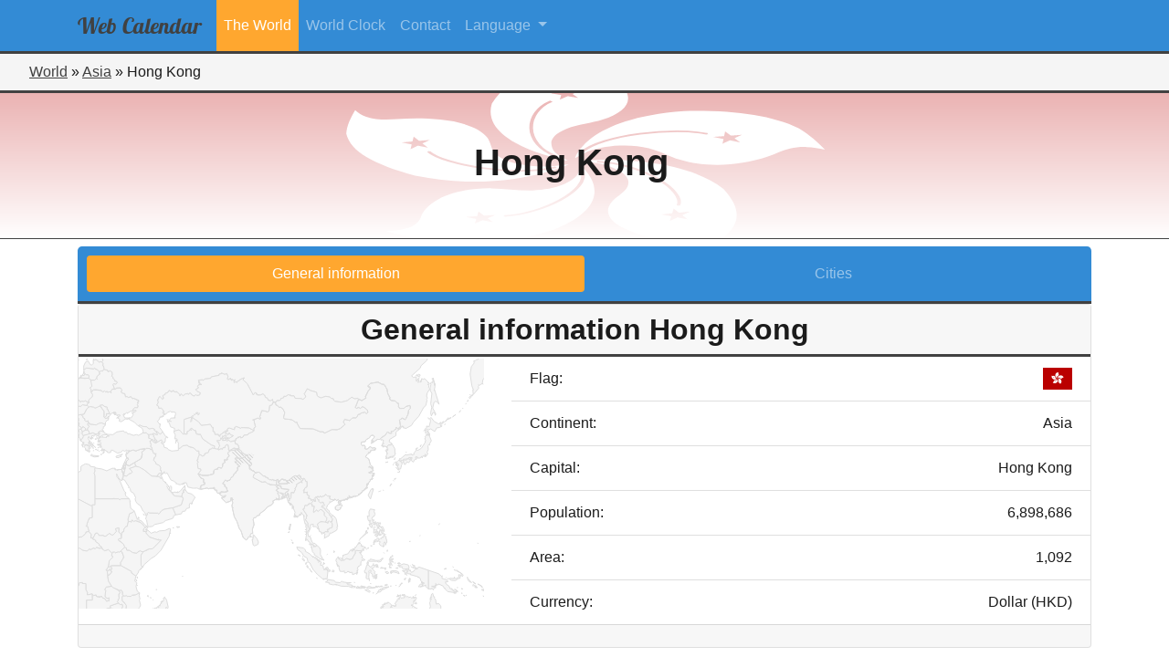

--- FILE ---
content_type: text/html; charset=UTF-8
request_url: https://web-calendar.org/en/world/asia/hong-kong
body_size: 9856
content:
<!DOCTYPE html>
<html lang="en">
    <head>
                <meta charset="utf-8">
	    <title>General information Hong Kong</title>
        <meta name="description" content="Some&#x20;general&#x20;information&#x20;about&#x20;Hong&#x20;Kong,&#x20;such&#x20;as&#x20;it&#x27;s&#x20;flag,&#x20;population,&#x20;currency...">
<meta name="viewport" content="width&#x3D;device-width,&#x20;initial-scale&#x3D;1.0">
<meta http-equiv="X-UA-Compatible" content="IE&#x3D;edge">
        <!-- Le styles -->
        <link href="&#x2F;css&#x2F;fontawesome5.3.1&#x2F;css&#x2F;all.css" media="screen" rel="stylesheet" type="text&#x2F;css">
<link href="&#x2F;css&#x2F;bootstrap.min.css" media="screen" rel="stylesheet" type="text&#x2F;css">
<link href="&#x2F;css&#x2F;select2.min.css" media="screen" rel="stylesheet" type="text&#x2F;css">
<link href="&#x2F;css&#x2F;flag-icon.min.css" media="screen" rel="stylesheet" type="text&#x2F;css">
<link href="&#x2F;css&#x2F;style.css" media="screen" rel="stylesheet" type="text&#x2F;css">
        <!-- Scripts -->
        <script type="text&#x2F;javascript" src="&#x2F;js&#x2F;jquery-3.2.1.min.js"></script>
<script type="text&#x2F;javascript" src="&#x2F;js&#x2F;select2.full.min.js"></script>
<script type="text&#x2F;javascript" src="&#x2F;js&#x2F;bootstrap.bundle.min.js"></script>
<script type="text&#x2F;javascript" src="&#x2F;js&#x2F;selectLanguageFiles&#x2F;da.js"></script>
<script type="text&#x2F;javascript" src="&#x2F;js&#x2F;selectLanguageFiles&#x2F;pl.js"></script>
<script type="text&#x2F;javascript" src="&#x2F;js&#x2F;selectLanguageFiles&#x2F;sv.js"></script>
<script type="text&#x2F;javascript" src="&#x2F;js&#x2F;selectLanguageFiles&#x2F;pt.js"></script>
<script type="text&#x2F;javascript" src="&#x2F;js&#x2F;selectLanguageFiles&#x2F;fi.js"></script>
<script type="text&#x2F;javascript" src="&#x2F;js&#x2F;selectLanguageFiles&#x2F;is.js"></script>
<script type="text&#x2F;javascript" src="&#x2F;js&#x2F;selectLanguageFiles&#x2F;es.js"></script>
<script type="text&#x2F;javascript" src="&#x2F;js&#x2F;selectLanguageFiles&#x2F;it.js"></script>
<script type="text&#x2F;javascript" src="&#x2F;js&#x2F;selectLanguageFiles&#x2F;nl.js"></script>
<script type="text&#x2F;javascript" src="&#x2F;js&#x2F;selectLanguageFiles&#x2F;de.js"></script>
<script type="text&#x2F;javascript" src="&#x2F;js&#x2F;selectLanguageFiles&#x2F;fr.js"></script>
<script type="text&#x2F;javascript" src="&#x2F;js&#x2F;selectLanguageFiles&#x2F;en.js"></script>    </head>
    <body>
        <header role="banner">
            <!--
            <div id="logo-main">
                <span style="font-family: 'Lobster', cursive; font-size:3rem; color: rgb(46,46,46);">Web</span>
                <span style="font-family: 'Lobster', cursive; font-size:3rem; color: rgb(51,139,213);">Calendar</span>
            </div>
            -->
            <nav class="mainmenu navbar navbar-expand-lg navbar-dark bg-custom">
                <div class="container">
                    <button class="navbar-toggler" type="button" data-toggle="collapse" data-target="#navbarSupportedContent" aria-controls="navbarSupportedContent" aria-expanded="false" aria-label="Toggle navigation">
                        <span class="navbar-toggler-icon"></span>
                    </button>
                    <div class="collapse navbar-collapse" id="navbarSupportedContent">
                                    <a class="navbar-brand" href="/en">
            <div id="logo-main">
                <span style="font-family: 'Lobster', cursive; font-size:1.5rem; color: rgb(65,65,65);">Web</span>
                <span style="font-family: 'Lobster', cursive; font-size:1.5rem; color: rgb(65,65,65);">Calendar</span>
            </div>
        </a>
        <ul class="navbar-nav">
                <li class="nav-item active">
            <a class="nav-link" href="/en/world">The World</a>
        </li>
                <li class="nav-item">
            <a class="nav-link" href="/en/clock">World Clock</a>
        </li>
                <li class="nav-item">
            <a class="nav-link" href="/en/contact">Contact</a>
        </li>
    </ul>
                            <ul class="navbar-nav mr-auto">
        <li class="nav-item dropdown">
            <a class="nav-link dropdown-toggle" href="#" id="navbarDropdown" role="button" data-toggle="dropdown" aria-haspopup="true" aria-expanded="false">
				Language            </a>
            <div class="dropdown-menu" aria-labelledby="navbarDropdown">
				                    <a class="dropdown-item active" href="/en/world/asia/hong-kong">English</a>
				                    <a class="dropdown-item" href="/fr/world/asie/hong-kong">Francais</a>
				                    <a class="dropdown-item" href="/nl/world/azie/hongkong">Nederlands</a>
				            </div>
        </li>
    </ul>

                                            </div>
                </div>
            </nav>
        </header>
    <div class="row no-gutters">
	<div class="col-12">
		<div style="padding:0.5rem 0 0.5rem 2rem; background-color: rgb(245,245,245); border-bottom:3px solid rgb(65,65,65);">
                                    <span><a title="Continents of the world" href="/en/world">World</a></span> &raquo;
                                                <span><a title="Countries in Asia" href="/en/world/asia">Asia</a></span> &raquo;
                                                <span>Hong Kong</span>
                    		</div>
	</div>
</div><div class="flag flag-icon-background flag-icon-hk" style="background-position: center; background-size: 100% 250%;">
    <div style="background: linear-gradient( to bottom, rgba(255,255,255,0.7), rgba(255,255,255,1) );">
        <div class="imagebackground" style="background:none;">
            <div class="outerdiv" style="background:none;">
                <div class="row innerdiv">
                    <h1 class="font-weight-bold">
						Hong Kong                    </h1>
                </div>
            </div>
        </div>
    </div>
</div>
<div class="container pt-2">
    <div class="row">
        <div class="col-12">
            <nav class="secondary-menu nav nav-pills nav-justified flex-column flex-sm-row">
                <a title="General information Hong Kong" class="nav-item nav-link active" href="/en/world/asia/hong-kong?menu=general">General information</a>
                <a title="Cities in Hong Kong" class="nav-item nav-link" href="/en/world/asia/hong-kong?menu=cities">Cities</a>
	                        </nav>
            <div class="card">
                <div class="row">
                    <div class="col-12">
                        <h2 class="secondary-title m-0 p-2">General information Hong Kong</h2>
                    </div>
                    <div class="col-md-5">
                        <div id="map"></div>
                    </div>
                    <div class="col-md-7">
                        <ul class="list-group list-group-flush">
                            <li class="list-group-item d-flex justify-content-around">
                                <span class="w-50 text-left">Flag:</span>
                                <div class="w-50 flag flag-icon-background flag-icon-hk" style="background-position:100%;">&nbsp;</div>
                            </li>
                            <li class="list-group-item d-flex justify-content-around">
                                <span class="w-50 text-left">Continent:</span>
                                <span class="w-50 text-right">Asia</span>
                            </li>
                            <li class="list-group-item d-flex justify-content-around">
                                <span class="w-50 text-left">Capital:</span>
                                <span class="w-50 text-right">Hong Kong</span>
                            </li>
                            <li class="list-group-item d-flex justify-content-around">
                                <span class="w-50 text-left">Population:</span>
                                <span class="w-50 text-right">6,898,686</span>
                            </li>
                            <li class="list-group-item d-flex justify-content-around">
                                <span class="w-50 text-left">Area:</span>
                                <span class="w-50 text-right">1,092</span>
                            </li>
                            <li class="list-group-item d-flex justify-content-around">
                                <span class="w-50 text-left">Currency:</span>
                                <span class="w-50 text-right">Dollar (HKD)</span>
                            </li>
                        </ul>
                    </div>
                </div>
                <div class="card-footer">
                                    </div>
            </div>
        </div>
    </div>
</div>
<script type="text/javascript" src="https://www.gstatic.com/charts/loader.js"></script>
<script type="text/javascript">
    $( document ).ready(function() {
        google.charts.load('current', {
            'packages':['geochart'],
            'mapsApiKey': 'AIzaSyDt548iz57kKNa_3WM16Nvyrg7NVhfIXmA'
        });
        google.charts.setOnLoadCallback( drawCountryMap );

        function drawCountryMap() {
            var data = google.visualization.arrayToDataTable([
                ['Country', 'Name'],
                ['', ''],
                ['FR', 20]
            ]);

            var options = {
                region: '142',
                displayMode: 'markers',
                colorAxis: {colors: ['#110000','#cf0000']}
            };

            var chart = new google.visualization.GeoChart( document.getElementById('map' ) );
            chart.draw(data, options);
        }
    });
</script>    </body>
</html>
